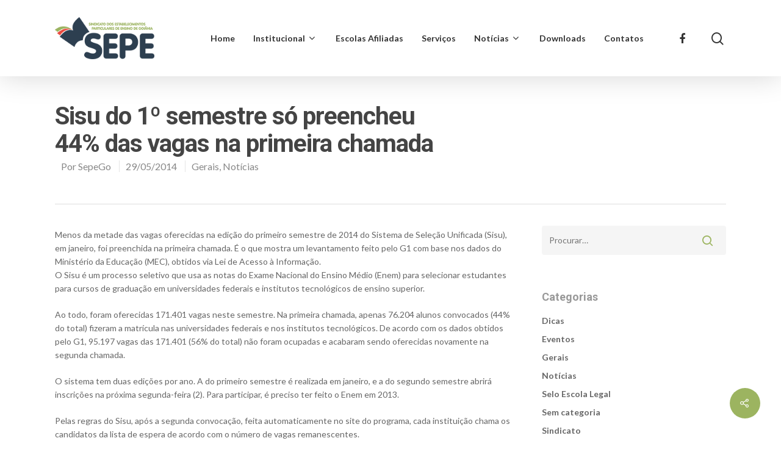

--- FILE ---
content_type: text/html; charset=UTF-8
request_url: https://sepego.com.br/noticias/sisu-do-1o-semestre-so-preencheu-44-das-vagas-na-primeira-chamada/
body_size: 17668
content:
<!DOCTYPE html>

<html lang="pt-BR" class="no-js">
<head>
	
	<meta charset="UTF-8">
	
	<meta name="viewport" content="width=device-width, initial-scale=1, maximum-scale=1, user-scalable=0" /><meta name='robots' content='index, follow, max-image-preview:large, max-snippet:-1, max-video-preview:-1' />
<meta name="dlm-version" content="4.9.14">
	<!-- This site is optimized with the Yoast SEO plugin v19.1 - https://yoast.com/wordpress/plugins/seo/ -->
	<title>Sisu do 1º semestre só preencheu 44% das vagas na primeira chamada | SEPE-GO</title>
	<link rel="canonical" href="https://sepego.com.br/noticias/sisu-do-1o-semestre-so-preencheu-44-das-vagas-na-primeira-chamada/" />
	<meta property="og:locale" content="pt_BR" />
	<meta property="og:type" content="article" />
	<meta property="og:title" content="Sisu do 1º semestre só preencheu 44% das vagas na primeira chamada | SEPE-GO" />
	<meta property="og:description" content="Menos da metade das vagas oferecidas na edição do primeiro semestre de 2014 do Sistema de Seleção Unificada (Sisu), em janeiro, foi preenchida na primeira chamada. É o que mostra..." />
	<meta property="og:url" content="https://sepego.com.br/noticias/sisu-do-1o-semestre-so-preencheu-44-das-vagas-na-primeira-chamada/" />
	<meta property="og:site_name" content="SEPE-GO" />
	<meta property="article:publisher" content="https://www.facebook.com/SepeGoias/" />
	<meta property="article:published_time" content="2014-05-29T19:28:46+00:00" />
	<meta property="article:modified_time" content="2022-05-03T17:08:31+00:00" />
	<meta name="twitter:card" content="summary_large_image" />
	<meta name="twitter:label1" content="Escrito por" />
	<meta name="twitter:data1" content="SepeGo" />
	<meta name="twitter:label2" content="Est. tempo de leitura" />
	<meta name="twitter:data2" content="6 minutos" />
	<script type="application/ld+json" class="yoast-schema-graph">{"@context":"https://schema.org","@graph":[{"@type":"Organization","@id":"https://sepego.com.br/#organization","name":"SEPE-GO","url":"https://sepego.com.br/","sameAs":["https://www.facebook.com/SepeGoias/"],"logo":{"@type":"ImageObject","inLanguage":"pt-BR","@id":"https://sepego.com.br/#/schema/logo/image/","url":"https://sepego.com.br/wp-content/uploads/2019/10/SEPEGO-19_logo-Header-x1.png","contentUrl":"https://sepego.com.br/wp-content/uploads/2019/10/SEPEGO-19_logo-Header-x1.png","width":210,"height":89,"caption":"SEPE-GO"},"image":{"@id":"https://sepego.com.br/#/schema/logo/image/"}},{"@type":"WebSite","@id":"https://sepego.com.br/#website","url":"https://sepego.com.br/","name":"SEPE-GO","description":"Sindicato dos Estabelecimentos Particulares de Ensino de Goiânia","publisher":{"@id":"https://sepego.com.br/#organization"},"potentialAction":[{"@type":"SearchAction","target":{"@type":"EntryPoint","urlTemplate":"https://sepego.com.br/?s={search_term_string}"},"query-input":"required name=search_term_string"}],"inLanguage":"pt-BR"},{"@type":"WebPage","@id":"https://sepego.com.br/noticias/sisu-do-1o-semestre-so-preencheu-44-das-vagas-na-primeira-chamada/#webpage","url":"https://sepego.com.br/noticias/sisu-do-1o-semestre-so-preencheu-44-das-vagas-na-primeira-chamada/","name":"Sisu do 1º semestre só preencheu 44% das vagas na primeira chamada | SEPE-GO","isPartOf":{"@id":"https://sepego.com.br/#website"},"datePublished":"2014-05-29T19:28:46+00:00","dateModified":"2022-05-03T17:08:31+00:00","breadcrumb":{"@id":"https://sepego.com.br/noticias/sisu-do-1o-semestre-so-preencheu-44-das-vagas-na-primeira-chamada/#breadcrumb"},"inLanguage":"pt-BR","potentialAction":[{"@type":"ReadAction","target":["https://sepego.com.br/noticias/sisu-do-1o-semestre-so-preencheu-44-das-vagas-na-primeira-chamada/"]}]},{"@type":"BreadcrumbList","@id":"https://sepego.com.br/noticias/sisu-do-1o-semestre-so-preencheu-44-das-vagas-na-primeira-chamada/#breadcrumb","itemListElement":[{"@type":"ListItem","position":1,"name":"Início","item":"https://sepego.com.br/"},{"@type":"ListItem","position":2,"name":"Sisu do 1º semestre só preencheu 44% das vagas na primeira chamada"}]},{"@type":"Article","@id":"https://sepego.com.br/noticias/sisu-do-1o-semestre-so-preencheu-44-das-vagas-na-primeira-chamada/#article","isPartOf":{"@id":"https://sepego.com.br/noticias/sisu-do-1o-semestre-so-preencheu-44-das-vagas-na-primeira-chamada/#webpage"},"author":{"@id":"https://sepego.com.br/#/schema/person/bf906bbef4ece44d38ba559e5789467e"},"headline":"Sisu do 1º semestre só preencheu 44% das vagas na primeira chamada","datePublished":"2014-05-29T19:28:46+00:00","dateModified":"2022-05-03T17:08:31+00:00","mainEntityOfPage":{"@id":"https://sepego.com.br/noticias/sisu-do-1o-semestre-so-preencheu-44-das-vagas-na-primeira-chamada/#webpage"},"wordCount":1285,"commentCount":1,"publisher":{"@id":"https://sepego.com.br/#organization"},"articleSection":["Gerais","Notícias"],"inLanguage":"pt-BR"},{"@type":"Person","@id":"https://sepego.com.br/#/schema/person/bf906bbef4ece44d38ba559e5789467e","name":"SepeGo","image":{"@type":"ImageObject","inLanguage":"pt-BR","@id":"https://sepego.com.br/#/schema/person/image/","url":"https://sepego.com.br/wp-content/uploads/2019/10/sepego-favico-100x100.png","contentUrl":"https://sepego.com.br/wp-content/uploads/2019/10/sepego-favico-100x100.png","caption":"SepeGo"},"description":"Sindicato dos Estabelecimentos Particulares de Ensino de Goiânia Saiba mais&gt;&gt;"}]}</script>
	<!-- / Yoast SEO plugin. -->


<link rel='dns-prefetch' href='//fonts.googleapis.com' />
<link rel='dns-prefetch' href='//s.w.org' />
<link rel='dns-prefetch' href='//www.googletagmanager.com' />
<link rel="alternate" type="application/rss+xml" title="Feed para SEPE-GO &raquo;" href="https://sepego.com.br/feed/" />
<script type="text/javascript">
window._wpemojiSettings = {"baseUrl":"https:\/\/s.w.org\/images\/core\/emoji\/13.1.0\/72x72\/","ext":".png","svgUrl":"https:\/\/s.w.org\/images\/core\/emoji\/13.1.0\/svg\/","svgExt":".svg","source":{"concatemoji":"https:\/\/sepego.com.br\/wp-includes\/js\/wp-emoji-release.min.js?ver=5.9.12"}};
/*! This file is auto-generated */
!function(e,a,t){var n,r,o,i=a.createElement("canvas"),p=i.getContext&&i.getContext("2d");function s(e,t){var a=String.fromCharCode;p.clearRect(0,0,i.width,i.height),p.fillText(a.apply(this,e),0,0);e=i.toDataURL();return p.clearRect(0,0,i.width,i.height),p.fillText(a.apply(this,t),0,0),e===i.toDataURL()}function c(e){var t=a.createElement("script");t.src=e,t.defer=t.type="text/javascript",a.getElementsByTagName("head")[0].appendChild(t)}for(o=Array("flag","emoji"),t.supports={everything:!0,everythingExceptFlag:!0},r=0;r<o.length;r++)t.supports[o[r]]=function(e){if(!p||!p.fillText)return!1;switch(p.textBaseline="top",p.font="600 32px Arial",e){case"flag":return s([127987,65039,8205,9895,65039],[127987,65039,8203,9895,65039])?!1:!s([55356,56826,55356,56819],[55356,56826,8203,55356,56819])&&!s([55356,57332,56128,56423,56128,56418,56128,56421,56128,56430,56128,56423,56128,56447],[55356,57332,8203,56128,56423,8203,56128,56418,8203,56128,56421,8203,56128,56430,8203,56128,56423,8203,56128,56447]);case"emoji":return!s([10084,65039,8205,55357,56613],[10084,65039,8203,55357,56613])}return!1}(o[r]),t.supports.everything=t.supports.everything&&t.supports[o[r]],"flag"!==o[r]&&(t.supports.everythingExceptFlag=t.supports.everythingExceptFlag&&t.supports[o[r]]);t.supports.everythingExceptFlag=t.supports.everythingExceptFlag&&!t.supports.flag,t.DOMReady=!1,t.readyCallback=function(){t.DOMReady=!0},t.supports.everything||(n=function(){t.readyCallback()},a.addEventListener?(a.addEventListener("DOMContentLoaded",n,!1),e.addEventListener("load",n,!1)):(e.attachEvent("onload",n),a.attachEvent("onreadystatechange",function(){"complete"===a.readyState&&t.readyCallback()})),(n=t.source||{}).concatemoji?c(n.concatemoji):n.wpemoji&&n.twemoji&&(c(n.twemoji),c(n.wpemoji)))}(window,document,window._wpemojiSettings);
</script>
<style type="text/css">
img.wp-smiley,
img.emoji {
	display: inline !important;
	border: none !important;
	box-shadow: none !important;
	height: 1em !important;
	width: 1em !important;
	margin: 0 0.07em !important;
	vertical-align: -0.1em !important;
	background: none !important;
	padding: 0 !important;
}
</style>
	<link rel='stylesheet' id='wp-block-library-css'  href='https://sepego.com.br/wp-includes/css/dist/block-library/style.min.css?ver=5.9.12' type='text/css' media='all' />
<style id='global-styles-inline-css' type='text/css'>
body{--wp--preset--color--black: #000000;--wp--preset--color--cyan-bluish-gray: #abb8c3;--wp--preset--color--white: #ffffff;--wp--preset--color--pale-pink: #f78da7;--wp--preset--color--vivid-red: #cf2e2e;--wp--preset--color--luminous-vivid-orange: #ff6900;--wp--preset--color--luminous-vivid-amber: #fcb900;--wp--preset--color--light-green-cyan: #7bdcb5;--wp--preset--color--vivid-green-cyan: #00d084;--wp--preset--color--pale-cyan-blue: #8ed1fc;--wp--preset--color--vivid-cyan-blue: #0693e3;--wp--preset--color--vivid-purple: #9b51e0;--wp--preset--gradient--vivid-cyan-blue-to-vivid-purple: linear-gradient(135deg,rgba(6,147,227,1) 0%,rgb(155,81,224) 100%);--wp--preset--gradient--light-green-cyan-to-vivid-green-cyan: linear-gradient(135deg,rgb(122,220,180) 0%,rgb(0,208,130) 100%);--wp--preset--gradient--luminous-vivid-amber-to-luminous-vivid-orange: linear-gradient(135deg,rgba(252,185,0,1) 0%,rgba(255,105,0,1) 100%);--wp--preset--gradient--luminous-vivid-orange-to-vivid-red: linear-gradient(135deg,rgba(255,105,0,1) 0%,rgb(207,46,46) 100%);--wp--preset--gradient--very-light-gray-to-cyan-bluish-gray: linear-gradient(135deg,rgb(238,238,238) 0%,rgb(169,184,195) 100%);--wp--preset--gradient--cool-to-warm-spectrum: linear-gradient(135deg,rgb(74,234,220) 0%,rgb(151,120,209) 20%,rgb(207,42,186) 40%,rgb(238,44,130) 60%,rgb(251,105,98) 80%,rgb(254,248,76) 100%);--wp--preset--gradient--blush-light-purple: linear-gradient(135deg,rgb(255,206,236) 0%,rgb(152,150,240) 100%);--wp--preset--gradient--blush-bordeaux: linear-gradient(135deg,rgb(254,205,165) 0%,rgb(254,45,45) 50%,rgb(107,0,62) 100%);--wp--preset--gradient--luminous-dusk: linear-gradient(135deg,rgb(255,203,112) 0%,rgb(199,81,192) 50%,rgb(65,88,208) 100%);--wp--preset--gradient--pale-ocean: linear-gradient(135deg,rgb(255,245,203) 0%,rgb(182,227,212) 50%,rgb(51,167,181) 100%);--wp--preset--gradient--electric-grass: linear-gradient(135deg,rgb(202,248,128) 0%,rgb(113,206,126) 100%);--wp--preset--gradient--midnight: linear-gradient(135deg,rgb(2,3,129) 0%,rgb(40,116,252) 100%);--wp--preset--duotone--dark-grayscale: url('#wp-duotone-dark-grayscale');--wp--preset--duotone--grayscale: url('#wp-duotone-grayscale');--wp--preset--duotone--purple-yellow: url('#wp-duotone-purple-yellow');--wp--preset--duotone--blue-red: url('#wp-duotone-blue-red');--wp--preset--duotone--midnight: url('#wp-duotone-midnight');--wp--preset--duotone--magenta-yellow: url('#wp-duotone-magenta-yellow');--wp--preset--duotone--purple-green: url('#wp-duotone-purple-green');--wp--preset--duotone--blue-orange: url('#wp-duotone-blue-orange');--wp--preset--font-size--small: 13px;--wp--preset--font-size--medium: 20px;--wp--preset--font-size--large: 36px;--wp--preset--font-size--x-large: 42px;}.has-black-color{color: var(--wp--preset--color--black) !important;}.has-cyan-bluish-gray-color{color: var(--wp--preset--color--cyan-bluish-gray) !important;}.has-white-color{color: var(--wp--preset--color--white) !important;}.has-pale-pink-color{color: var(--wp--preset--color--pale-pink) !important;}.has-vivid-red-color{color: var(--wp--preset--color--vivid-red) !important;}.has-luminous-vivid-orange-color{color: var(--wp--preset--color--luminous-vivid-orange) !important;}.has-luminous-vivid-amber-color{color: var(--wp--preset--color--luminous-vivid-amber) !important;}.has-light-green-cyan-color{color: var(--wp--preset--color--light-green-cyan) !important;}.has-vivid-green-cyan-color{color: var(--wp--preset--color--vivid-green-cyan) !important;}.has-pale-cyan-blue-color{color: var(--wp--preset--color--pale-cyan-blue) !important;}.has-vivid-cyan-blue-color{color: var(--wp--preset--color--vivid-cyan-blue) !important;}.has-vivid-purple-color{color: var(--wp--preset--color--vivid-purple) !important;}.has-black-background-color{background-color: var(--wp--preset--color--black) !important;}.has-cyan-bluish-gray-background-color{background-color: var(--wp--preset--color--cyan-bluish-gray) !important;}.has-white-background-color{background-color: var(--wp--preset--color--white) !important;}.has-pale-pink-background-color{background-color: var(--wp--preset--color--pale-pink) !important;}.has-vivid-red-background-color{background-color: var(--wp--preset--color--vivid-red) !important;}.has-luminous-vivid-orange-background-color{background-color: var(--wp--preset--color--luminous-vivid-orange) !important;}.has-luminous-vivid-amber-background-color{background-color: var(--wp--preset--color--luminous-vivid-amber) !important;}.has-light-green-cyan-background-color{background-color: var(--wp--preset--color--light-green-cyan) !important;}.has-vivid-green-cyan-background-color{background-color: var(--wp--preset--color--vivid-green-cyan) !important;}.has-pale-cyan-blue-background-color{background-color: var(--wp--preset--color--pale-cyan-blue) !important;}.has-vivid-cyan-blue-background-color{background-color: var(--wp--preset--color--vivid-cyan-blue) !important;}.has-vivid-purple-background-color{background-color: var(--wp--preset--color--vivid-purple) !important;}.has-black-border-color{border-color: var(--wp--preset--color--black) !important;}.has-cyan-bluish-gray-border-color{border-color: var(--wp--preset--color--cyan-bluish-gray) !important;}.has-white-border-color{border-color: var(--wp--preset--color--white) !important;}.has-pale-pink-border-color{border-color: var(--wp--preset--color--pale-pink) !important;}.has-vivid-red-border-color{border-color: var(--wp--preset--color--vivid-red) !important;}.has-luminous-vivid-orange-border-color{border-color: var(--wp--preset--color--luminous-vivid-orange) !important;}.has-luminous-vivid-amber-border-color{border-color: var(--wp--preset--color--luminous-vivid-amber) !important;}.has-light-green-cyan-border-color{border-color: var(--wp--preset--color--light-green-cyan) !important;}.has-vivid-green-cyan-border-color{border-color: var(--wp--preset--color--vivid-green-cyan) !important;}.has-pale-cyan-blue-border-color{border-color: var(--wp--preset--color--pale-cyan-blue) !important;}.has-vivid-cyan-blue-border-color{border-color: var(--wp--preset--color--vivid-cyan-blue) !important;}.has-vivid-purple-border-color{border-color: var(--wp--preset--color--vivid-purple) !important;}.has-vivid-cyan-blue-to-vivid-purple-gradient-background{background: var(--wp--preset--gradient--vivid-cyan-blue-to-vivid-purple) !important;}.has-light-green-cyan-to-vivid-green-cyan-gradient-background{background: var(--wp--preset--gradient--light-green-cyan-to-vivid-green-cyan) !important;}.has-luminous-vivid-amber-to-luminous-vivid-orange-gradient-background{background: var(--wp--preset--gradient--luminous-vivid-amber-to-luminous-vivid-orange) !important;}.has-luminous-vivid-orange-to-vivid-red-gradient-background{background: var(--wp--preset--gradient--luminous-vivid-orange-to-vivid-red) !important;}.has-very-light-gray-to-cyan-bluish-gray-gradient-background{background: var(--wp--preset--gradient--very-light-gray-to-cyan-bluish-gray) !important;}.has-cool-to-warm-spectrum-gradient-background{background: var(--wp--preset--gradient--cool-to-warm-spectrum) !important;}.has-blush-light-purple-gradient-background{background: var(--wp--preset--gradient--blush-light-purple) !important;}.has-blush-bordeaux-gradient-background{background: var(--wp--preset--gradient--blush-bordeaux) !important;}.has-luminous-dusk-gradient-background{background: var(--wp--preset--gradient--luminous-dusk) !important;}.has-pale-ocean-gradient-background{background: var(--wp--preset--gradient--pale-ocean) !important;}.has-electric-grass-gradient-background{background: var(--wp--preset--gradient--electric-grass) !important;}.has-midnight-gradient-background{background: var(--wp--preset--gradient--midnight) !important;}.has-small-font-size{font-size: var(--wp--preset--font-size--small) !important;}.has-medium-font-size{font-size: var(--wp--preset--font-size--medium) !important;}.has-large-font-size{font-size: var(--wp--preset--font-size--large) !important;}.has-x-large-font-size{font-size: var(--wp--preset--font-size--x-large) !important;}
</style>
<link rel='stylesheet' id='contact-form-7-css'  href='https://sepego.com.br/wp-content/plugins/contact-form-7/includes/css/styles.css?ver=5.3.2' type='text/css' media='all' />
<link rel='stylesheet' id='salient-social-css'  href='https://sepego.com.br/wp-content/plugins/salient-social/css/style.css?ver=1.1' type='text/css' media='all' />
<style id='salient-social-inline-css' type='text/css'>

  .sharing-default-minimal .nectar-love.loved,
  body .nectar-social[data-color-override="override"].fixed > a:before, 
  body .nectar-social[data-color-override="override"].fixed .nectar-social-inner a,
  .sharing-default-minimal .nectar-social[data-color-override="override"] .nectar-social-inner a:hover {
    background-color: #9cb460;
  }
  .nectar-social.hover .nectar-love.loved,
  .nectar-social.hover > .nectar-love-button a:hover,
  .nectar-social[data-color-override="override"].hover > div a:hover,
  #single-below-header .nectar-social[data-color-override="override"].hover > div a:hover,
  .nectar-social[data-color-override="override"].hover .share-btn:hover,
  .sharing-default-minimal .nectar-social[data-color-override="override"] .nectar-social-inner a {
    border-color: #9cb460;
  }
  #single-below-header .nectar-social.hover .nectar-love.loved i,
  #single-below-header .nectar-social.hover[data-color-override="override"] a:hover,
  #single-below-header .nectar-social.hover[data-color-override="override"] a:hover i,
  #single-below-header .nectar-social.hover .nectar-love-button a:hover i,
  .nectar-love:hover i,
  .hover .nectar-love:hover .total_loves,
  .nectar-love.loved i,
  .nectar-social.hover .nectar-love.loved .total_loves,
  .nectar-social.hover .share-btn:hover, 
  .nectar-social[data-color-override="override"].hover .nectar-social-inner a:hover,
  .nectar-social[data-color-override="override"].hover > div:hover span,
  .sharing-default-minimal .nectar-social[data-color-override="override"] .nectar-social-inner a:not(:hover) i,
  .sharing-default-minimal .nectar-social[data-color-override="override"] .nectar-social-inner a:not(:hover) {
    color: #9cb460;
  }
</style>
<link rel='stylesheet' id='ppress-frontend-css'  href='https://sepego.com.br/wp-content/plugins/wp-user-avatar/assets/css/frontend.min.css?ver=4.15.25' type='text/css' media='all' />
<link rel='stylesheet' id='ppress-flatpickr-css'  href='https://sepego.com.br/wp-content/plugins/wp-user-avatar/assets/flatpickr/flatpickr.min.css?ver=4.15.25' type='text/css' media='all' />
<link rel='stylesheet' id='ppress-select2-css'  href='https://sepego.com.br/wp-content/plugins/wp-user-avatar/assets/select2/select2.min.css?ver=5.9.12' type='text/css' media='all' />
<link rel='stylesheet' id='font-awesome-css'  href='https://sepego.com.br/wp-content/themes/salient/css/font-awesome.min.css?ver=4.6.4' type='text/css' media='all' />
<link rel='stylesheet' id='salient-grid-system-css'  href='https://sepego.com.br/wp-content/themes/salient/css/grid-system.css?ver=11.0.1' type='text/css' media='all' />
<link rel='stylesheet' id='main-styles-css'  href='https://sepego.com.br/wp-content/themes/salient/css/style.css?ver=11.0.1' type='text/css' media='all' />
<link rel='stylesheet' id='nectar-ocm-slide-out-right-hover-css'  href='https://sepego.com.br/wp-content/themes/salient/css/off-canvas/slide-out-right-hover.css?ver=11.0.1' type='text/css' media='all' />
<link rel='stylesheet' id='nectar-single-styles-css'  href='https://sepego.com.br/wp-content/themes/salient/css/single.css?ver=11.0.1' type='text/css' media='all' />
<link rel='stylesheet' id='nectar-element-recent-posts-css'  href='https://sepego.com.br/wp-content/themes/salient/css/elements/element-recent-posts.css?ver=11.0.1' type='text/css' media='all' />
<link rel='stylesheet' id='fancyBox-css'  href='https://sepego.com.br/wp-content/themes/salient/css/plugins/jquery.fancybox.css?ver=3.3.1' type='text/css' media='all' />
<link rel='stylesheet' id='nectar_default_font_open_sans-css'  href='https://fonts.googleapis.com/css?family=Open+Sans%3A300%2C400%2C600%2C700&#038;subset=latin%2Clatin-ext' type='text/css' media='all' />
<link rel='stylesheet' id='responsive-css'  href='https://sepego.com.br/wp-content/themes/salient/css/responsive.css?ver=11.0.1' type='text/css' media='all' />
<link rel='stylesheet' id='skin-material-css'  href='https://sepego.com.br/wp-content/themes/salient/css/skin-material.css?ver=11.0.1' type='text/css' media='all' />
<link rel='stylesheet' id='nectar-widget-posts-css'  href='https://sepego.com.br/wp-content/themes/salient/css/elements/widget-nectar-posts.css?ver=11.0.1' type='text/css' media='all' />
<!--[if lt IE 9]>
<link rel='stylesheet' id='vc_lte_ie9-css'  href='https://sepego.com.br/wp-content/plugins/js_composer_salient/assets/css/vc_lte_ie9.min.css?ver=6.0.5' type='text/css' media='screen' />
<![endif]-->
<link rel='stylesheet' id='dynamic-css-css'  href='https://sepego.com.br/wp-content/themes/salient/css/salient-dynamic-styles.css?ver=46321' type='text/css' media='all' />
<style id='dynamic-css-inline-css' type='text/css'>
#header-space{background-color:#ffffff}@media only screen and (min-width:1000px){body #ajax-content-wrap.no-scroll{min-height:calc(100vh - 125px);height:calc(100vh - 125px)!important;}}@media only screen and (min-width:1000px){#page-header-wrap.fullscreen-header,#page-header-wrap.fullscreen-header #page-header-bg,html:not(.nectar-box-roll-loaded) .nectar-box-roll > #page-header-bg.fullscreen-header,.nectar_fullscreen_zoom_recent_projects,#nectar_fullscreen_rows:not(.afterLoaded) > div{height:calc(100vh - 124px);}.wpb_row.vc_row-o-full-height.top-level,.wpb_row.vc_row-o-full-height.top-level > .col.span_12{min-height:calc(100vh - 124px);}html:not(.nectar-box-roll-loaded) .nectar-box-roll > #page-header-bg.fullscreen-header{top:125px;}.nectar-slider-wrap[data-fullscreen="true"]:not(.loaded),.nectar-slider-wrap[data-fullscreen="true"]:not(.loaded) .swiper-container{height:calc(100vh - 123px)!important;}.admin-bar .nectar-slider-wrap[data-fullscreen="true"]:not(.loaded),.admin-bar .nectar-slider-wrap[data-fullscreen="true"]:not(.loaded) .swiper-container{height:calc(100vh - 123px - 32px)!important;}}
/*Margem formulario contatos*/
.control-group {
    margin-bottom: 20px;
}

.blog-recent div.excerpt {
    display: none;
}

header#top nav >ul.sf-menu >li ul {
    margin-top: -38px;
}

#author-bio {
    max-width: 430px;
}

.nectar-recent-posts-single_featured .nectar-recent-post-slide .nectar-recent-post-bg:after {
    background-color: rgba(2, 2, 2, 0.7);
}

#footer-widgets > div > div > div:nth-child(2) {
    margin-right: -30px;    
}

#footer-widgets > div > div > div:nth-child(3) {
    margin-right: 80px;   
}

#footer-outer #footer-widgets .widget_search .search-form input[type=text] {
    background-color: #ebebeb;
}


body[data-footer-reveal="1"][data-footer-reveal-shadow="large_2"] #footer-outer .row {
    padding: 110px 0 50px 0;
}

#page-header-bg h1 {
    padding-bottom: 0;
}

.nectar-fancy-ul[data-animation="true"] ul li {
    margin-bottom: 14px;
}

.page-submenu li a {
    font-weight: 700;
}
</style>
<link rel='stylesheet' id='redux-google-fonts-salient_redux-css'  href='https://fonts.googleapis.com/css?family=Lato%3A700%2C400%7CRoboto%3A700%2C400&#038;ver=1653525524' type='text/css' media='all' />
<script type='text/javascript' src='https://sepego.com.br/wp-includes/js/jquery/jquery.min.js?ver=3.6.0' id='jquery-core-js'></script>
<script type='text/javascript' src='https://sepego.com.br/wp-includes/js/jquery/jquery-migrate.min.js?ver=3.3.2' id='jquery-migrate-js'></script>
<script type='text/javascript' src='https://sepego.com.br/wp-content/plugins/wp-user-avatar/assets/flatpickr/flatpickr.min.js?ver=4.15.25' id='ppress-flatpickr-js'></script>
<script type='text/javascript' src='https://sepego.com.br/wp-content/plugins/wp-user-avatar/assets/select2/select2.min.js?ver=4.15.25' id='ppress-select2-js'></script>
<link rel="https://api.w.org/" href="https://sepego.com.br/wp-json/" /><link rel="alternate" type="application/json" href="https://sepego.com.br/wp-json/wp/v2/posts/1917" /><link rel="EditURI" type="application/rsd+xml" title="RSD" href="https://sepego.com.br/xmlrpc.php?rsd" />
<link rel="wlwmanifest" type="application/wlwmanifest+xml" href="https://sepego.com.br/wp-includes/wlwmanifest.xml" /> 
<meta name="generator" content="WordPress 5.9.12" />
<link rel='shortlink' href='https://sepego.com.br/?p=1917' />
<link rel="alternate" type="application/json+oembed" href="https://sepego.com.br/wp-json/oembed/1.0/embed?url=https%3A%2F%2Fsepego.com.br%2Fnoticias%2Fsisu-do-1o-semestre-so-preencheu-44-das-vagas-na-primeira-chamada%2F" />
<link rel="alternate" type="text/xml+oembed" href="https://sepego.com.br/wp-json/oembed/1.0/embed?url=https%3A%2F%2Fsepego.com.br%2Fnoticias%2Fsisu-do-1o-semestre-so-preencheu-44-das-vagas-na-primeira-chamada%2F&#038;format=xml" />
<meta name="generator" content="Site Kit by Google 1.152.1" /><script type="text/javascript"> var root = document.getElementsByTagName( "html" )[0]; root.setAttribute( "class", "js" ); </script><script type="text/javascript">
                                                                                                                                                                                                                                                                                                                                                                                                                                                                                                                                                                                                                                                                                                                                                                                                                                                                                                                                                                                                                                                                                                                                                                                                                                                                                                                                                                                                                                                                                                                                                                                                                                                                                                                                                                                                                                                                                                                                                                                                                                                                                                                                                                                                                                                                                                                                                                                                                                                                                                                                                                                                                                                                                                                                                                                                                                                                                                                                                                                                                                                                                                                                                                                                                                                                                                                                                                                                                                                                                                                                                                                                                                                                                                                                                                                                                                                                                                                                                                                                                                                                                                                                                                                                                                                                                                                                                                                                                                                                                                                                                                                                                                                                                                                                                                                                                                                                                                                                                                                                                                                                                                                                                                                                                                                                                                                                                                  (function(i,s,o,g,r,a,m){i['GoogleAnalyticsObject']=r;i[r]=i[r]||function(){
  (i[r].q=i[r].q||[]).push(arguments)},i[r].l=1*new Date();a=s.createElement(o),
  m=s.getElementsByTagName(o)[0];a.async=1;a.src=g;m.parentNode.insertBefore(a,m)
  })(window,document,'script','//www.google-analytics.com/analytics.js','ga');

  ga('create', 'UA-37689104-2', 'auto');
  ga('send', 'pageview');                                                                                                                                                                                                                                                                                                                                                                                                                                                                                                                                                                                                                                                                                                                                                                                                                                                                                                                                                                                                                                                                                                                                                                                                                                                                                                                                                                                                                                                                                                                                                                                                                                                                                                                                                                                                                                                                                                                                                                                                                                                                                                                                                                                                                                                                                                                                                                                                                                                                                                                                                                                                                                                                                                                                                                                                                                                                                                                                                                                                                                                                                                                                                                                                                                                                                                                                                                                                                                                                                                                                                                                                                                                                                                                                                                                                                                                                                                                                                                                                                        </script>
<script type="text/javascript">
                                                                                                                                                                                                                                                                                                                                                                                                                                                                                                                                                                                                                                                                                                                                                                                                                                                                                                                                                                                                                                                                                                                                                                                                                                                                                                                                                                                                                                                                                                                                                                                                                                                                                                                                                                                                                                                                                                                                                                                                                                                                                                                                                                                                                                                                                                                                                                                                                                                                                                                                                                                                                                                                                                                                                                                                                                                                                                                                                                                                                                                                                                                                                                                                                                                                                                                                                                                                                                                                                                                                                                                                                                                                                                                                                                                                                                                                                                                                                                                                                                                                                                                                                                                                                                                                                                                                                                                                                                                                                                                                                                                                                                                                                                                                                                                                                                                                                                                                                                                                                                                                                                                                                                                                                                                                                                                                                                                                                                                                                                                                                                                                                                                                                                                                                                                                                                                                jQuery(document).ready(function(){
    (function() {
  var _fbq = window._fbq || (window._fbq = []);
  if (!_fbq.loaded) {
    var fbds = document.createElement('script');
    fbds.async = true;
    fbds.src = '//connect.facebook.net/en_US/fbds.js';
    var s = document.getElementsByTagName('script')[0];
    s.parentNode.insertBefore(fbds, s);
    _fbq.loaded = true;
  }
})();
window._fbq = window._fbq || [];
window._fbq.push(['track', '6024607689273', {'value':'0.00','currency':'BRL'}]);
});                                                                                                                                                                                                                                                                                                                                                                                                                                                                                                                                                                                                                                                                                                                                                                                                                                                                                                                                                                                                                                                                                                                                                                                                                                                                                                                                                                                                                                                                                                                                                                                                                                                                                                                                                                                                                                                                                                                                                                                                                                                                                                                                                                                                                                                                                                                                                                                                                                                                                                                                                                                                                                                                                                                                                                                                                                                                                                                                                                                                                                                                                                                                                                                                                                                                                                                                                                                                                                                                                                                                                                                                                                                                                                                                                                                                                                                                                                                                                                                                                                                                                                                                                                                                                                                                                                                                                                                                                                                                                                                                                                                                                                                                                                                                                                                                                                                                                                                                                                                                                                                                                                                                                                                                                                                                                                                                                                                                </script>
<script type='text/javascript'>
/* <![CDATA[ */
var wpcf7 = {"apiSettings":{"root":"https:\/\/www.sepego.com.br\/wp-json\/contact-form-7\/v1","namespace":"contact-form-7\/v1"},"recaptcha":{"messages":{"empty":"Verifique se voc\u00ea n\u00e3o \u00e9 um rob\u00f4."}}};
/* ]]> */
</script><meta name="generator" content="Powered by WPBakery Page Builder - drag and drop page builder for WordPress."/>
<link rel="icon" href="https://sepego.com.br/wp-content/uploads/2019/10/cropped-sepego-favico-32x32.png" sizes="32x32" />
<link rel="icon" href="https://sepego.com.br/wp-content/uploads/2019/10/cropped-sepego-favico-192x192.png" sizes="192x192" />
<link rel="apple-touch-icon" href="https://sepego.com.br/wp-content/uploads/2019/10/cropped-sepego-favico-180x180.png" />
<meta name="msapplication-TileImage" content="https://sepego.com.br/wp-content/uploads/2019/10/cropped-sepego-favico-270x270.png" />
<noscript><style> .wpb_animate_when_almost_visible { opacity: 1; }</style></noscript>	
</head>


<body data-rsssl=1 class="post-template-default single single-post postid-1917 single-format-standard material wpb-js-composer js-comp-ver-6.0.5 vc_responsive" data-footer-reveal="1" data-footer-reveal-shadow="large_2" data-header-format="default" data-body-border="off" data-boxed-style="" data-header-breakpoint="1000" data-dropdown-style="minimal" data-cae="easeOutCubic" data-cad="750" data-megamenu-width="contained" data-aie="none" data-ls="fancybox" data-apte="standard" data-hhun="1" data-fancy-form-rcs="default" data-form-style="default" data-form-submit="regular" data-is="minimal" data-button-style="slightly_rounded_shadow" data-user-account-button="false" data-flex-cols="true" data-col-gap="default" data-header-inherit-rc="false" data-header-search="true" data-animated-anchors="true" data-ajax-transitions="false" data-full-width-header="false" data-slide-out-widget-area="true" data-slide-out-widget-area-style="slide-out-from-right-hover" data-user-set-ocm="off" data-loading-animation="none" data-bg-header="false" data-responsive="1" data-ext-responsive="true" data-header-resize="0" data-header-color="custom" data-cart="false" data-remove-m-parallax="" data-remove-m-video-bgs="" data-force-header-trans-color="light" data-smooth-scrolling="0" data-permanent-transparent="false" >
	
	<script type="text/javascript"> if(navigator.userAgent.match(/(Android|iPod|iPhone|iPad|BlackBerry|IEMobile|Opera Mini)/)) { document.body.className += " using-mobile-browser "; } </script><div class="ocm-effect-wrap"><div class="ocm-effect-wrap-inner">	
	<div id="header-space"  data-header-mobile-fixed='1'></div> 
	
		
	<div id="header-outer" data-has-menu="true" data-has-buttons="yes" data-using-pr-menu="false" data-mobile-fixed="1" data-ptnm="false" data-lhe="default" data-user-set-bg="#ffffff" data-format="default" data-permanent-transparent="false" data-megamenu-rt="0" data-remove-fixed="0" data-header-resize="0" data-cart="false" data-transparency-option="" data-box-shadow="large" data-shrink-num="6" data-using-secondary="0" data-using-logo="1" data-logo-height="69" data-m-logo-height="55" data-padding="28" data-full-width="false" data-condense="false" >
		
		
<div id="search-outer" class="nectar">
	<div id="search">
		<div class="container">
			 <div id="search-box">
				 <div class="inner-wrap">
					 <div class="col span_12">
						  <form role="search" action="https://sepego.com.br/" method="GET">
														 <input type="text" name="s"  value="" placeholder="Procurar" /> 
							 								
						<span>Aperte Enter para procurar ou ESC para fechar</span>						</form>
					</div><!--/span_12-->
				</div><!--/inner-wrap-->
			 </div><!--/search-box-->
			 <div id="close"><a href="#">
				<span class="close-wrap"> <span class="close-line close-line1"></span> <span class="close-line close-line2"></span> </span>				 </a></div>
		 </div><!--/container-->
	</div><!--/search-->
</div><!--/search-outer-->

<header id="top">
	<div class="container">
		<div class="row">
			<div class="col span_3">
				<a id="logo" href="https://sepego.com.br" data-supplied-ml-starting-dark="false" data-supplied-ml-starting="false" data-supplied-ml="false" >
					<img class="stnd default-logo dark-version" alt="SEPE-GO" src="https://sepego.com.br/wp-content/uploads/2019/10/SEPEGO-19_logo-Header-x1.png" srcset="https://sepego.com.br/wp-content/uploads/2019/10/SEPEGO-19_logo-Header-x1.png 1x, https://sepego.com.br/wp-content/uploads/2019/10/SEPEGO-19_logo-Header-x2.png 2x" /> 
				</a>
				
							</div><!--/span_3-->
			
			<div class="col span_9 col_last">
									<a class="mobile-search" href="#searchbox"><span class="nectar-icon icon-salient-search" aria-hidden="true"></span></a>
										<div class="slide-out-widget-area-toggle mobile-icon slide-out-from-right-hover" data-icon-animation="simple-transform">
						<div> <a href="#sidewidgetarea" aria-label="Navigation Menu" aria-expanded="false" class="closed">
							<span aria-hidden="true"> <i class="lines-button x2"> <i class="lines"></i> </i> </span>
						</a></div> 
					</div>
								
									
					<nav>
						
						<ul class="sf-menu">	
							<li id="menu-item-8682" class="menu-item menu-item-type-post_type menu-item-object-page menu-item-home menu-item-8682"><a href="https://sepego.com.br/">Home</a></li>
<li id="menu-item-8678" class="menu-item menu-item-type-post_type menu-item-object-page menu-item-has-children sf-with-ul menu-item-8678"><a href="https://sepego.com.br/institucional/">Institucional<span class="sf-sub-indicator"><i class="fa fa-angle-down icon-in-menu"></i></span></a>
<ul class="sub-menu">
	<li id="menu-item-8683" class="menu-item menu-item-type-custom menu-item-object-custom menu-item-8683"><a href="https://www.sepego.com.br/institucional/./#nossa-historia">Nossa História</a></li>
	<li id="menu-item-8684" class="menu-item menu-item-type-custom menu-item-object-custom menu-item-8684"><a href="https://www.sepego.com.br/institucional/./#diretoria">Diretoria</a></li>
	<li id="menu-item-8685" class="menu-item menu-item-type-custom menu-item-object-custom menu-item-8685"><a href="https://www.sepego.com.br/institucional/./#regimento-interno">Regimento Interno</a></li>
	<li id="menu-item-8686" class="menu-item menu-item-type-custom menu-item-object-custom menu-item-8686"><a href="https://www.sepego.com.br/wp-content/uploads/dlm_uploads/2014/01/estatuto-sepe-novo-15-5-12.pdf">Estatuto (Download PDF)</a></li>
</ul>
</li>
<li id="menu-item-8757" class="menu-item menu-item-type-post_type menu-item-object-page menu-item-8757"><a href="https://sepego.com.br/escolas-afiliadas/">Escolas Afiliadas</a></li>
<li id="menu-item-8677" class="menu-item menu-item-type-post_type menu-item-object-page menu-item-8677"><a href="https://sepego.com.br/servicos/">Serviços</a></li>
<li id="menu-item-8681" class="menu-item menu-item-type-post_type menu-item-object-page menu-item-has-children sf-with-ul menu-item-8681"><a href="https://sepego.com.br/noticias/">Notícias<span class="sf-sub-indicator"><i class="fa fa-angle-down icon-in-menu"></i></span></a>
<ul class="sub-menu">
	<li id="menu-item-8687" class="menu-item menu-item-type-taxonomy menu-item-object-category current-post-ancestor current-menu-parent current-post-parent menu-item-8687"><a href="https://sepego.com.br/gerais/">Gerais</a></li>
	<li id="menu-item-8688" class="menu-item menu-item-type-taxonomy menu-item-object-category menu-item-8688"><a href="https://sepego.com.br/sindicato/">Sindicato</a></li>
	<li id="menu-item-8690" class="menu-item menu-item-type-taxonomy menu-item-object-category menu-item-8690"><a href="https://sepego.com.br/eventos/">Eventos</a></li>
	<li id="menu-item-8689" class="menu-item menu-item-type-taxonomy menu-item-object-category menu-item-8689"><a href="https://sepego.com.br/dicas/">Dicas</a></li>
</ul>
</li>
<li id="menu-item-8679" class="menu-item menu-item-type-post_type menu-item-object-page menu-item-8679"><a href="https://sepego.com.br/downloads/">Downloads</a></li>
<li id="menu-item-8680" class="menu-item menu-item-type-post_type menu-item-object-page menu-item-8680"><a href="https://sepego.com.br/contatos/">Contatos</a></li>
<li id="social-in-menu" class="button_social_group"><a target="_blank" href="https://www.facebook.com/SepeGoias"><i class="fa fa-facebook"></i> </a></li>						</ul>
						

													<ul class="buttons sf-menu" data-user-set-ocm="off">
								
								<li id="search-btn"><div><a href="#searchbox"><span class="icon-salient-search" aria-hidden="true"></span></a></div> </li>								
							</ul>
												
					</nav>
					
										
				</div><!--/span_9-->
				
								
			</div><!--/row-->
					</div><!--/container-->
	</header>
		
	</div>
	
		
	<div id="ajax-content-wrap">
		
		

<div class="container-wrap" data-midnight="dark" data-remove-post-date="0" data-remove-post-author="0" data-remove-post-comment-number="1">
	<div class="container main-content">
		
		
	  <div class="row heading-title hentry" data-header-style="default">
		<div class="col span_12 section-title blog-title">
						  <h1 class="entry-title">Sisu do 1º semestre só preencheu 44% das vagas na primeira chamada</h1>
		   
						<div id="single-below-header" data-hide-on-mobile="false">
			  <span class="meta-author vcard author"><span class="fn">Por <a href="https://sepego.com.br/author/admin/" title="Posts de SepeGo" rel="author">SepeGo</a></span></span>
									  <span class="meta-date date published">29/05/2014</span>
				  <span class="meta-date date updated rich-snippet-hidden">maio 3rd, 2022</span>
									  <span class="meta-category"><a href="https://sepego.com.br/gerais/">Gerais</a>, <a href="https://sepego.com.br/noticias/">Notícias</a></span> 
							</div><!--/single-below-header-->
					<div id="single-meta">
	
				<div class="meta-comment-count">
				  <a href="https://sepego.com.br/noticias/sisu-do-1o-semestre-so-preencheu-44-das-vagas-na-primeira-chamada/#respond"><i class="icon-default-style steadysets-icon-chat"></i> Sem Comentários</a>
				</div>
				
					
			</div><!--/single-meta-->

					</div><!--/section-title-->
	  </div><!--/row-->
	
				
		<div class="row">
			
			<div class="post-area col  span_9">
<article id="post-1917" class="post-1917 post type-post status-publish format-standard category-gerais category-noticias">
  
  <div class="inner-wrap">

		<div class="post-content" data-hide-featured-media="1">
      
        <div class="content-inner"><p>Menos da metade das vagas oferecidas na edição do primeiro semestre de 2014 do Sistema de Seleção Unificada (Sisu), em janeiro, foi preenchida na primeira chamada. É o que mostra um levantamento feito pelo G1 com base nos dados do Ministério da Educação (MEC), obtidos via Lei de Acesso à Informação.<br />
O Sisu é um processo seletivo que usa as notas do Exame Nacional do Ensino Médio (Enem) para selecionar estudantes para cursos de graduação em universidades federais e institutos tecnológicos de ensino superior.</p>
<p>Ao todo, foram oferecidas 171.401 vagas neste semestre. Na primeira chamada, apenas 76.204 alunos convocados (44% do total) fizeram a matrícula nas universidades federais e nos institutos tecnológicos. De acordo com os dados obtidos pelo G1, 95.197 vagas das 171.401 (56% do total) não foram ocupadas e acabaram sendo oferecidas novamente na segunda chamada.</p>
<p>O sistema tem duas edições por ano. A do primeiro semestre é realizada em janeiro, e a do segundo semestre abrirá inscrições na próxima segunda-feira (2). Para participar, é preciso ter feito o Enem em 2013.</p>
<p>Pelas regras do Sisu, após a segunda convocação, feita automaticamente no site do programa, cada instituição chama os candidatos da lista de espera de acordo com o número de vagas remanescentes.</p>
<p>O índice de 44% de vagas preenchidas na primeira chamada foi maior que a do Sisu do  primeiro semestre de 2013, quando 41% das 129.319 vagas foram preenchidas na primeira convocação. Em 2012, 56,4% das vagas do Sisu ficaram em aberto após a primeira lista de aprovados.</p>
<p>O levantamento obtido pelo G1 mostra também que, em 1.108 cursos (23,4%), as vagas preenchidas não ultrapassaram 25% do total oferecido.</p>
<p>O secretário de Educação Superior do MEC, Paulo Speller, não considera baixo o número de matrículas feitas na primeira chamada do Sisu. &#8220;A expectativa era essa mesmo. O que nos interessa é o final do processo. Quanto mais vagas preenchidas, melhor&#8221;, afirma. <a href='http://alfa-architecture.com/91717665/'>لعبة ليدو الحقيقية</a>  &#8220;Em 2013, 94% das vagas foram ocupadas nas duas chamadas, sem contar a lista de espera. <a href='http://coderscout.com/92453525/'>لعبة متاهة</a>  Os números deste ano ainda estão sendo fechados. Mas a série história do Sisu vai nessa direção&#8221;, diz.</p>
<p>O professor e diretor da empresa de avaliações educacionais Primeira Escolha, Tadeu da Ponte, concorda que, para um sistema como o Sisu, o número de vagas remanescentes está dentro do esperado. &#8220;Nenhuma universidade no mundo tem 100% de matrícula dos alunos.&#8221;</p>
<p>O professor explica que a Universidade Harvard, nos Estados Unidos, é a instituição com a maior taxa de matrícula de aprovados em primeira chamada do país. Lá, um em cada cinco convocados (20%) desiste de entrar no curso em que passou. Na Universidade Princeton, também nos EUA, a média de matrículas em primeira chamada é de 64,8% do total de vagas oferecidas.</p>
<p><strong>Medicina, direito e engenharia</strong><br />
Cursos mais concorridos, como o de medicina, tiveram uma média de ocupação das vagas na primeira chamada do Sisu mais alta que a média do total do sistema, mas quase 25% delas tiveram que ser oferecidas mais de uma vez aos candidatos. Nesta edição, o programa reuniu 2.925 vagas de medicina, mas 676 &#8220;sobraram&#8221; para as convocações seguintes. Em direito, das 4.724 vagas oferecidas, menos da metade continuou em aberto após a primeira chamada – ao todo, houve 2.184 vagas remanescentes. Entre as vagas de engenharia, a porcentagem foi parecida: foram oferecidas 24.868 vagas para todos os cursos do tipo, e 12.780 ficaram abertas.<br />
Apenas seis cursos de 4.723 conseguiram preencher 100% das vagas (52 no total) na primeira chamada do Sisu. São eles: engenharia de telecomunicações no Centro Federal de Educação Tecnológica do Rio de Janeiro (Cefet-RJ), engenharia mecânica e engenharia elétrica no Cefet-MG, engenharia ambiental no Instituto Federal de Goiás (IFG), educação física na Universidade Federal do Pará (UFPA) e história na Universidade Federal Fluminense (UFF).</p>
<p><strong>Motivos<br />
Speller diz que alguns fatores contribuem para menos da metade das vagas do Sisu ser preenchida na primeira chamada. Entre eles, está o fato de o aluno convocado ter sido aprovado em outras instituições fora do Sisu e preferido se matricular em alguma mais próxima de casa, ou ainda, optado por programas em universidades particulares, como o Programa Universidade para Todos (Prouni) e o Financiamento Estudantil (Fies).</p>
<p>O professor Tadeu da Ponte concorda que essa pode ser uma hipótese para a quantidade de vagas em aberto. &#8220;Os melhores alunos tendem a ser aprovados em mais universidades para os quais se candidatam, e terão que optar por uma delas&#8221;, afirma.</p>
<p>Outro motivo levantado pelo secretário de Educação Superior do MEC é que nem todos os estudantes da primeira chamada foram convocados para os cursos em sua primeira opção – o Sisu permite a inscrição em até duas opções de faculdade, e é possível ser convocado na primeira chamada para qualquer uma delas. Speller, no entanto, não informou qual porcentagem de alunos se encaixa nessa situação.</p>
<p>O secretário destaca que há uma discussão permanente com as universidades para discutir o aprimoramento do sistema. Em agosto, haverá uma nova reunião com as instituições para discutir algumas melhorias.</p>
<p>Para Ponte, não é possível definir as razões exatas por trás da desistência dos candidatos, já que eles são muitos. Mas a possibilidade que o Sisu oferece de modificar a inscrição durante o processo seletivo pode explicar parte das vagas em aberto. Como os inscritos recebem diariamente uma nota de corte parcial, podem mudar suas opções para cursos que não seriam sua primeira alternativa, mas onde têm mais chance de passar. &#8220;Isso pode fazer com que muitos tenham finalizado uma escolha de opções que não é a que mais queiram e, consequentemente, podem desistir da matrícula após serem aprovados. Tenho ainda a hipótese de que o Sisu é, para muitos, uma opção adicional, dado que é fácil de se inscrever em diferentes cursos, em mais de uma opção&#8221;, aponta o professor.</p>
<p>Para o educador Celso Antunes, especialista em cognição, os números do Sisu podem ser um reflexo negativo da mobilidade permitida pelo sistema, já que os candidatos disputam vagas em instituições de ensino superior localizadas em estados diferentes de sua origem e nem sempre conseguem se matricular. &#8220;É um problema que precisa ser enfrentado. O aluno concorre à vaga, mas não percebe que a realidade pragmática não permite que ele viva naquele lugar. <a href='http://www.resyk.com/?p=71vt37t/'>العاب مربحة للمال</a> &#8221;</p>
<p><strong>Nenhum matriculado</strong><br />
Considerando os 4.723 cursos com vagas oferecidas pelo Sisu na primeira chamada de 2014, em 62 deles (1,31%) nenhum dos candidatos aprovados inicialmente decidiu se matricular. Essas faculdades estão concentradas em 25 instituições – 18 delas, universidades federais –, localizadas principalmente no Tocantins, em Mato Grosso e em Goiás. Há também cursos sem nenhum inscrito na primeira chamada no Rio Grande do Sul, no Pará, no Paraná, em Santa Catarina, na Bahia e em Minas Gerais.</p>
<p>Para o professor da Universidade de Brasília (UnB) Remi Castioni, trata-se de um indicador importante, que deve fazer as universidades reavaliarem o papel dos cursos. &#8220;Precisa ouvir a comunidade, professores da rede básica, divulgar [o assunto] no âmbito regional e realizar uma série de estratégias para que os interessados tomem conhecimento.&#8221;</p>
<p>Segundo Castioni, às vezes há uma sazonalidade presente nessa equação. &#8220;Um exemplo é o curso de geologia da UFRJ [Universidade Federal do Rio de Janeiro]. Há uns dez anos, ele tinha 50 vagas. Com a diminuição da demanda, as vagas caíram para 25. Com o boom do pré-sal, houve uma procura enorme, fazendo com que o curso voltasse a oferecer uma quantidade grande de vagas. <strong>(Portal G1)</strong></p>
</div>        
      </div><!--/post-content-->
      
    </div><!--/inner-wrap-->
    
</article>
<div id="author-bio" class="" data-has-tags="false">
  
	<div class="span_12">
		
	<img data-del="avatar" alt="SepeGo" src='https://sepego.com.br/wp-content/uploads/2019/10/sepego-favico-100x100.png' class='avatar pp-user-avatar avatar-80 photo ' height='80' width='80'/>	<div id="author-info">
		
	  <h3><span></span> 
		
		<a href="https://sepego.com.br/author/admin/">SepeGo</a>		</h3> 
	  <p>Sindicato dos Estabelecimentos Particulares de Ensino de Goiânia <a href="https://www.sepego.com.br/institucional">Saiba mais&gt;&gt;</a></p>
		
	</div>
	
		
	<div class="clear"></div>
	
	</div><!--/span_12-->
	
</div><!--/author-bio-->

		</div><!--/post-area-->
			
							
				<div id="sidebar" data-nectar-ss="false" class="col span_3 col_last">
					<div id="search-3" class="widget widget_search"><form role="search" method="get" class="search-form" action="https://sepego.com.br/">
	<input type="text" class="search-field" placeholder="Procurar…" value="" name="s" title="Procurar por:" />
	<button type="submit" class="search-widget-btn"><span class="normal icon-salient-search" aria-hidden="true"></span><span class="text">Procurar</span></button>
</form></div><div id="categories-2" class="widget widget_categories"><h4>Categorias</h4>
			<ul>
					<li class="cat-item cat-item-161"><a href="https://sepego.com.br/dicas/">Dicas</a>
</li>
	<li class="cat-item cat-item-17"><a href="https://sepego.com.br/eventos/">Eventos</a>
</li>
	<li class="cat-item cat-item-15"><a href="https://sepego.com.br/gerais/">Gerais</a>
</li>
	<li class="cat-item cat-item-13"><a href="https://sepego.com.br/noticias/">Notícias</a>
</li>
	<li class="cat-item cat-item-221"><a href="https://sepego.com.br/selo-escola-legal/">Selo Escola Legal</a>
</li>
	<li class="cat-item cat-item-1"><a href="https://sepego.com.br/sem-categoria/">Sem categoria</a>
</li>
	<li class="cat-item cat-item-14"><a href="https://sepego.com.br/sindicato/">Sindicato</a>
</li>
			</ul>

			</div><div id="nectar_popular_posts-2" class="widget nectar_popular_posts_widget"><h4>Mais Lidas</h4><ul class="nectar_blog_posts_popular nectar_widget" data-style="featured-image-left"><li class="has-img"><a href="https://sepego.com.br/noticias/i-forum-de-prevencao-do-suicidio/"> <div class="popular-featured-img"><img width="100" height="100" src="https://sepego.com.br/wp-content/uploads/2018/05/pos-100x100.jpeg" class="attachment-portfolio-widget size-portfolio-widget wp-post-image" alt="" loading="lazy" title="" srcset="https://sepego.com.br/wp-content/uploads/2018/05/pos-100x100.jpeg 100w, https://sepego.com.br/wp-content/uploads/2018/05/pos-150x150.jpeg 150w, https://sepego.com.br/wp-content/uploads/2018/05/pos-140x140.jpeg 140w, https://sepego.com.br/wp-content/uploads/2018/05/pos-500x500.jpeg 500w, https://sepego.com.br/wp-content/uploads/2018/05/pos-350x350.jpeg 350w" sizes="(max-width: 100px) 100vw, 100px" /></div><span class="meta-wrap"><span class="post-title">I Fórum de Prevenção do Suicídio</span> <span class="post-date">30/05/2018</span></span></a></li><li class="has-img"><a href="https://sepego.com.br/noticias/documento-curricular-para-goias/"> <div class="popular-featured-img"><img width="100" height="56" src="https://sepego.com.br/wp-content/uploads/2019/08/Sepe-11.png" class="attachment-portfolio-widget size-portfolio-widget wp-post-image" alt="" loading="lazy" title="" srcset="https://sepego.com.br/wp-content/uploads/2019/08/Sepe-11.png 871w, https://sepego.com.br/wp-content/uploads/2019/08/Sepe-11-300x167.png 300w, https://sepego.com.br/wp-content/uploads/2019/08/Sepe-11-768x427.png 768w" sizes="(max-width: 100px) 100vw, 100px" /></div><span class="meta-wrap"><span class="post-title">Documento Curricular para Goiás</span> <span class="post-date">14/08/2019</span></span></a></li><li class="has-img"><a href="https://sepego.com.br/noticias/artigo-o-educador-se-eterniza-em-cada-ser-que-educa/"> <div class="popular-featured-img"><img width="100" height="100" src="https://sepego.com.br/wp-content/uploads/2016/11/concurso-professor-pr-2016-100x100.jpg" class="attachment-portfolio-widget size-portfolio-widget wp-post-image" alt="" loading="lazy" title="" srcset="https://sepego.com.br/wp-content/uploads/2016/11/concurso-professor-pr-2016-100x100.jpg 100w, https://sepego.com.br/wp-content/uploads/2016/11/concurso-professor-pr-2016-150x150.jpg 150w, https://sepego.com.br/wp-content/uploads/2016/11/concurso-professor-pr-2016-140x140.jpg 140w" sizes="(max-width: 100px) 100vw, 100px" /></div><span class="meta-wrap"><span class="post-title">ARTIGO: O educador se eterniza em cada ser que educa</span> <span class="post-date">16/11/2016</span></span></a></li><li class="has-img"><a href="https://sepego.com.br/gerais/combate-ao-bullying-nas-escolas-o-outro-lado-do-bullying/"> <div class="popular-featured-img"><img width="100" height="100" src="https://sepego.com.br/wp-content/uploads/2020/08/Combate-ao-Bullying-nas-Escolas-100x100.jpg" class="attachment-portfolio-widget size-portfolio-widget wp-post-image" alt="" loading="lazy" title="" srcset="https://sepego.com.br/wp-content/uploads/2020/08/Combate-ao-Bullying-nas-Escolas-100x100.jpg 100w, https://sepego.com.br/wp-content/uploads/2020/08/Combate-ao-Bullying-nas-Escolas-150x150.jpg 150w, https://sepego.com.br/wp-content/uploads/2020/08/Combate-ao-Bullying-nas-Escolas-140x140.jpg 140w, https://sepego.com.br/wp-content/uploads/2020/08/Combate-ao-Bullying-nas-Escolas-500x500.jpg 500w, https://sepego.com.br/wp-content/uploads/2020/08/Combate-ao-Bullying-nas-Escolas-350x350.jpg 350w, https://sepego.com.br/wp-content/uploads/2020/08/Combate-ao-Bullying-nas-Escolas-1000x1000.jpg 1000w, https://sepego.com.br/wp-content/uploads/2020/08/Combate-ao-Bullying-nas-Escolas-800x800.jpg 800w" sizes="(max-width: 100px) 100vw, 100px" /></div><span class="meta-wrap"><span class="post-title">Combate ao bullying nas escolas: O Outro Lado do Bullying</span> <span class="post-date">20/08/2020</span></span></a></li></ul></div><div id="custom_html-2" class="widget_text widget widget_custom_html"><h4>Siga Nosso Facebook</h4><div class="textwidget custom-html-widget"><iframe src="https://www.facebook.com/plugins/page.php?href=https%3A%2F%2Fwww.facebook.com%2FSepeGoias&tabs=timeline&width=340&height=500&small_header=false&adapt_container_width=true&hide_cover=false&show_facepile=true&appId=263239137044266" width="340" height="500" style="border:none;overflow:hidden" scrolling="no" frameborder="0" allowtransparency="true" allow="encrypted-media"></iframe></div></div>				</div><!--/sidebar-->
				
							
		</div><!--/row-->

		<div class="row">

						 
			 <div data-post-header-style="default" class="blog_next_prev_buttons wpb_row vc_row-fluid full-width-content standard_section" data-style="fullwidth_next_only" data-midnight="light">
				 
				 					 
					 <div class="col span_12 dark left">
						 <div class="inner">
							 <span><i>Próximo Post</i></span><a href="https://sepego.com.br/gerais/avaliacao-esta-ocupando-o-lugar-do-curriculo-escolar-diz-educadora/" rel="prev"><h3>&#8216;Avaliação está ocupando o lugar do currículo escolar&#8217;, diz educadora</h3></a>						 </div>		
					 </div>
					 <span class="bg-overlay"></span>
					 <span class="full-link"><a href="https://sepego.com.br/gerais/avaliacao-esta-ocupando-o-lugar-do-curriculo-escolar-diz-educadora/" rel="prev">&#8216;Avaliação está ocupando o lugar do currículo escolar&#8217;, diz educadora</a></span>
					 
				 
			 </div>
			 
			 <div class="row vc_row-fluid full-width-section related-post-wrap" data-using-post-pagination="true" data-midnight="dark"> <div class="row-bg-wrap"><div class="row-bg"></div></div> <h3 class="related-title ">Relacionados</h3><div class="row span_12 blog-recent related-posts columns-3" data-style="material" data-color-scheme="light">					 
					 <div class="col span_4">
						 <div class="inner-wrap post-10432 post type-post status-publish format-standard category-dicas category-eventos category-gerais category-noticias category-sindicato">
							 
							 							 
							 <span class="meta-category"><a class="dicas" href="https://sepego.com.br/dicas/">Dicas</a><a class="eventos" href="https://sepego.com.br/eventos/">Eventos</a><a class="gerais" href="https://sepego.com.br/gerais/">Gerais</a><a class="noticias" href="https://sepego.com.br/noticias/">Notícias</a><a class="sindicato" href="https://sepego.com.br/sindicato/">Sindicato</a></span>							 
							 <a class="entire-meta-link" href="https://sepego.com.br/noticias/atencao-convencoes-coletivas-2025-2027-sepe-sinpro-e-sepe-sinaae-assinadas/"></a>
							 
							 <div class="article-content-wrap">
								 <div class="post-header">
									 <span class="meta"> 
										 									 </span> 
									 <h3 class="title">Atenção: Convenções Coletivas  2025/2027 &#8211; SEPE-SINPRO e SEPE-SINAAE ASSINADAS</h3>	
								 </div><!--/post-header-->
								 
								 <div class="grav-wrap"><img data-del="avatar" alt="SepeGo" src='https://sepego.com.br/wp-content/uploads/2019/10/sepego-favico-100x100.png' class='avatar pp-user-avatar avatar-70 photo ' height='70' width='70'/><div class="text"> <a href="https://sepego.com.br/author/admin/">SepeGo</a><span>14/05/2025</span></div></div>							 </div>
							 
							 							 
						 </div>
					 </div>
					 					 
					 <div class="col span_4">
						 <div class="inner-wrap post-10382 post type-post status-publish format-standard has-post-thumbnail category-dicas category-eventos category-gerais category-noticias category-sindicato">
							 
							 <a href="https://sepego.com.br/noticias/recesso-de-final-de-ano-equipe-sepe/" class="img-link"><span class="post-featured-img"><img width="600" height="403" src="https://sepego.com.br/wp-content/uploads/2023/12/Banner-Site-Aviso-de-Recesso-600x403.png" class="attachment-portfolio-thumb size-portfolio-thumb wp-post-image" alt="" loading="lazy" title="" srcset="https://sepego.com.br/wp-content/uploads/2023/12/Banner-Site-Aviso-de-Recesso-600x403.png 600w, https://sepego.com.br/wp-content/uploads/2023/12/Banner-Site-Aviso-de-Recesso-400x269.png 400w" sizes="(max-width: 600px) 100vw, 600px" /></span></a>							 
							 <span class="meta-category"><a class="dicas" href="https://sepego.com.br/dicas/">Dicas</a><a class="eventos" href="https://sepego.com.br/eventos/">Eventos</a><a class="gerais" href="https://sepego.com.br/gerais/">Gerais</a><a class="noticias" href="https://sepego.com.br/noticias/">Notícias</a><a class="sindicato" href="https://sepego.com.br/sindicato/">Sindicato</a></span>							 
							 <a class="entire-meta-link" href="https://sepego.com.br/noticias/recesso-de-final-de-ano-equipe-sepe/"></a>
							 
							 <div class="article-content-wrap">
								 <div class="post-header">
									 <span class="meta"> 
										 									 </span> 
									 <h3 class="title">Recesso de final de Ano &#8211; Equipe SEPE</h3>	
								 </div><!--/post-header-->
								 
								 <div class="grav-wrap"><img data-del="avatar" alt="SepeGo" src='https://sepego.com.br/wp-content/uploads/2019/10/sepego-favico-100x100.png' class='avatar pp-user-avatar avatar-70 photo ' height='70' width='70'/><div class="text"> <a href="https://sepego.com.br/author/admin/">SepeGo</a><span>15/12/2023</span></div></div>							 </div>
							 
							 							 
						 </div>
					 </div>
					 					 
					 <div class="col span_4">
						 <div class="inner-wrap post-10366 post type-post status-publish format-standard has-post-thumbnail category-gerais category-noticias">
							 
							 <a href="https://sepego.com.br/noticias/campanha-nacional-de-multivacinacao/" class="img-link"><span class="post-featured-img"><img width="600" height="403" src="https://sepego.com.br/wp-content/uploads/2023/10/7be56634-a2b4-4e97-a3ed-9d7485f035dd-600x403.jpg" class="attachment-portfolio-thumb size-portfolio-thumb wp-post-image" alt="" loading="lazy" title="" srcset="https://sepego.com.br/wp-content/uploads/2023/10/7be56634-a2b4-4e97-a3ed-9d7485f035dd-600x403.jpg 600w, https://sepego.com.br/wp-content/uploads/2023/10/7be56634-a2b4-4e97-a3ed-9d7485f035dd-900x604.jpg 900w, https://sepego.com.br/wp-content/uploads/2023/10/7be56634-a2b4-4e97-a3ed-9d7485f035dd-400x269.jpg 400w" sizes="(max-width: 600px) 100vw, 600px" /></span></a>							 
							 <span class="meta-category"><a class="gerais" href="https://sepego.com.br/gerais/">Gerais</a><a class="noticias" href="https://sepego.com.br/noticias/">Notícias</a></span>							 
							 <a class="entire-meta-link" href="https://sepego.com.br/noticias/campanha-nacional-de-multivacinacao/"></a>
							 
							 <div class="article-content-wrap">
								 <div class="post-header">
									 <span class="meta"> 
										 									 </span> 
									 <h3 class="title">Campanha Nacional de Multivacinação</h3>	
								 </div><!--/post-header-->
								 
								 <div class="grav-wrap"><img data-del="avatar" alt="SepeGo" src='https://sepego.com.br/wp-content/uploads/2019/10/sepego-favico-100x100.png' class='avatar pp-user-avatar avatar-70 photo ' height='70' width='70'/><div class="text"> <a href="https://sepego.com.br/author/admin/">SepeGo</a><span>06/10/2023</span></div></div>							 </div>
							 
							 							 
						 </div>
					 </div>
					 </div></div>
			<div class="comments-section" data-author-bio="true">
							</div>   

		</div>

	</div><!--/container-->

</div><!--/container-wrap-->

<div class="nectar-social fixed" data-position="" data-color-override="override"><a href="#"><i class="icon-default-style steadysets-icon-share"></i></a><div class="nectar-social-inner"><a class='facebook-share nectar-sharing' href='#' title='Share this'> <i class='fa fa-facebook'></i> <span class='social-text'>Share</span> </a><a class='twitter-share nectar-sharing' href='#' title='Tweet this'> <i class='fa fa-twitter'></i> <span class='social-text'>Tweet</span> </a><a class='linkedin-share nectar-sharing' href='#' title='Share this'> <i class='fa fa-linkedin'></i> <span class='social-text'>Share</span> </a><a class='pinterest-share nectar-sharing' href='#' title='Pin this'> <i class='fa fa-pinterest'></i> <span class='social-text'>Pin</span> </a></div></div>
<div id="footer-outer" data-cols="5" data-custom-color="true" data-disable-copyright="true" data-matching-section-color="false" data-copyright-line="false" data-using-bg-img="false" data-bg-img-overlay="0.8" data-full-width="false" data-using-widget-area="true" data-link-hover="underline">
	
		
	<div id="footer-widgets" data-has-widgets="true" data-cols="5">
		
		<div class="container">
			
						
			<div class="row">
				
								
				<div class="col span_3">
					<!-- Footer widget area 1 -->
					<div id="text-5" class="widget widget_text"><h4>SEPE-GO</h4>			<div class="textwidget"><p><a href="https://www.sepego.com.br/institucional"><strong style="font-size: 18px;">Sindicato dos Estabelecimentos<br />
Particulares de Ensino de Goiânia</strong></a></p>
<p>Assine a newsletter e esteja sempre atualizado:</p>
</div>
		</div>					</div><!--/span_3-->
					
											
						<div class="col span_3">
							<!-- Footer widget area 2 -->
							<div id="text-7" class="widget widget_text"><h4>Acesso Rápido</h4>			<div class="textwidget"><p>• <a href="https://www.sepego.com.br">Home</a><br />
• <a href="https://www.sepego.com.br/noticias/selolegal2019/">Selo Escola Legal</a><br />
• <a href="https://www.sepego.com.br/escolas-filiadas-2/">Escolas Afiliadas</a><br />
• <a href="https://www.sepego.com.br/downloads/">Downloads</a><br />
• <a href="http://webmail.sepego.com.br" target="_blank" rel="noopener">WebMail</a></p>
</div>
		</div>								
							</div><!--/span_3-->
							
												
						
													<div class="col span_3">
								<!-- Footer widget area 3 -->
								<div id="text-8" class="widget widget_text"><h4>Estatuto SEPE-GO</h4>			<div class="textwidget"><p>Faça o download da mais recente versão do Estatuto Social do SEPE-GO</p>
<p><a href="https://www.sepego.com.br/wp-content/uploads/dlm_uploads/2014/01/estatuto-sepe-novo-15-5-12.pdf"><img loading="lazy" class="alignnone wp-image-8319 size-medium" src="https://www.sepego.com.br/wp-content/uploads/2019/10/SEPEGO-19-estat_download-footer_18-300x108.png" alt="" width="300" height="108" srcset="https://sepego.com.br/wp-content/uploads/2019/10/SEPEGO-19-estat_download-footer_18-300x108.png 300w, https://sepego.com.br/wp-content/uploads/2019/10/SEPEGO-19-estat_download-footer_18.png 466w" sizes="(max-width: 300px) 100vw, 300px" /></a></p>
</div>
		</div>									
								</div><!--/span_3-->
														
															<div class="col span_3">
									<!-- Footer widget area 4 -->
									<div id="search-2" class="widget widget_search"><h4>Encontre</h4><form role="search" method="get" class="search-form" action="https://sepego.com.br/">
	<input type="text" class="search-field" placeholder="Procurar…" value="" name="s" title="Procurar por:" />
	<button type="submit" class="search-widget-btn"><span class="normal icon-salient-search" aria-hidden="true"></span><span class="text">Procurar</span></button>
</form></div><div id="text-9" class="widget widget_text">			<div class="textwidget"><p>Copyright 2020, Todos os direitos reservados SEPE-GO.</p>
</div>
		</div>										
									</div><!--/span_3-->
																
							</div><!--/row-->
							
														
						</div><!--/container-->
						
					</div><!--/footer-widgets-->
					
						
</div><!--/footer-outer-->

	
	<div id="slide-out-widget-area-bg" class="slide-out-from-right-hover dark">
				</div>
		
		<div id="slide-out-widget-area" class="slide-out-from-right-hover" data-dropdown-func="separate-dropdown-parent-link" data-back-txt="Voltar">
			
			<div class="inner-wrap">			
			<div class="inner" data-prepend-menu-mobile="false">
				
				<a class="slide_out_area_close" href="#">
					<span class="close-wrap"> <span class="close-line close-line1"></span> <span class="close-line close-line2"></span> </span>				</a>
				
				
									<div class="off-canvas-menu-container mobile-only">
						
												
						<ul class="menu">
							<li class="menu-item menu-item-type-post_type menu-item-object-page menu-item-home menu-item-8682"><a href="https://sepego.com.br/">Home</a></li>
<li class="menu-item menu-item-type-post_type menu-item-object-page menu-item-has-children menu-item-8678"><a href="https://sepego.com.br/institucional/">Institucional</a>
<ul class="sub-menu">
	<li class="menu-item menu-item-type-custom menu-item-object-custom menu-item-8683"><a href="https://www.sepego.com.br/institucional/./#nossa-historia">Nossa História</a></li>
	<li class="menu-item menu-item-type-custom menu-item-object-custom menu-item-8684"><a href="https://www.sepego.com.br/institucional/./#diretoria">Diretoria</a></li>
	<li class="menu-item menu-item-type-custom menu-item-object-custom menu-item-8685"><a href="https://www.sepego.com.br/institucional/./#regimento-interno">Regimento Interno</a></li>
	<li class="menu-item menu-item-type-custom menu-item-object-custom menu-item-8686"><a href="https://www.sepego.com.br/wp-content/uploads/dlm_uploads/2014/01/estatuto-sepe-novo-15-5-12.pdf">Estatuto (Download PDF)</a></li>
</ul>
</li>
<li class="menu-item menu-item-type-post_type menu-item-object-page menu-item-8757"><a href="https://sepego.com.br/escolas-afiliadas/">Escolas Afiliadas</a></li>
<li class="menu-item menu-item-type-post_type menu-item-object-page menu-item-8677"><a href="https://sepego.com.br/servicos/">Serviços</a></li>
<li class="menu-item menu-item-type-post_type menu-item-object-page menu-item-has-children menu-item-8681"><a href="https://sepego.com.br/noticias/">Notícias</a>
<ul class="sub-menu">
	<li class="menu-item menu-item-type-taxonomy menu-item-object-category current-post-ancestor current-menu-parent current-post-parent menu-item-8687"><a href="https://sepego.com.br/gerais/">Gerais</a></li>
	<li class="menu-item menu-item-type-taxonomy menu-item-object-category menu-item-8688"><a href="https://sepego.com.br/sindicato/">Sindicato</a></li>
	<li class="menu-item menu-item-type-taxonomy menu-item-object-category menu-item-8690"><a href="https://sepego.com.br/eventos/">Eventos</a></li>
	<li class="menu-item menu-item-type-taxonomy menu-item-object-category menu-item-8689"><a href="https://sepego.com.br/dicas/">Dicas</a></li>
</ul>
</li>
<li class="menu-item menu-item-type-post_type menu-item-object-page menu-item-8679"><a href="https://sepego.com.br/downloads/">Downloads</a></li>
<li class="menu-item menu-item-type-post_type menu-item-object-page menu-item-8680"><a href="https://sepego.com.br/contatos/">Contatos</a></li>
							
						</ul>
						
						<ul class="menu secondary-header-items">
													</ul>
					</div>
										
				</div>
				
				<div class="bottom-meta-wrap"><ul class="off-canvas-social-links"><li><a target="_blank" href="https://www.facebook.com/SepeGoias"><i class="fa fa-facebook"></i></a></li></ul></div><!--/bottom-meta-wrap--></div> <!--/inner-wrap-->					
				</div>
			
</div> <!--/ajax-content-wrap-->

	<a id="to-top" class="
		"><i class="fa fa-angle-up"></i></a>
	</div></div><!--/ocm-effect-wrap--><script type='text/javascript' id='contact-form-7-js-extra'>
/* <![CDATA[ */
var wpcf7 = {"apiSettings":{"root":"https:\/\/sepego.com.br\/wp-json\/contact-form-7\/v1","namespace":"contact-form-7\/v1"},"cached":"1"};
/* ]]> */
</script>
<script type='text/javascript' src='https://sepego.com.br/wp-content/plugins/contact-form-7/includes/js/scripts.js?ver=5.3.2' id='contact-form-7-js'></script>
<script type='text/javascript' id='salient-social-js-extra'>
/* <![CDATA[ */
var nectarLove = {"ajaxurl":"https:\/\/sepego.com.br\/wp-admin\/admin-ajax.php","postID":"1917","rooturl":"https:\/\/sepego.com.br","loveNonce":"fdb8d21b7d"};
/* ]]> */
</script>
<script type='text/javascript' src='https://sepego.com.br/wp-content/plugins/salient-social/js/salient-social.js?ver=1.1' id='salient-social-js'></script>
<script type='text/javascript' id='ppress-frontend-script-js-extra'>
/* <![CDATA[ */
var pp_ajax_form = {"ajaxurl":"https:\/\/sepego.com.br\/wp-admin\/admin-ajax.php","confirm_delete":"Are you sure?","deleting_text":"Deleting...","deleting_error":"An error occurred. Please try again.","nonce":"b34374b103","disable_ajax_form":"false","is_checkout":"0","is_checkout_tax_enabled":"0","is_checkout_autoscroll_enabled":"true"};
/* ]]> */
</script>
<script type='text/javascript' src='https://sepego.com.br/wp-content/plugins/wp-user-avatar/assets/js/frontend.min.js?ver=4.15.25' id='ppress-frontend-script-js'></script>
<script type='text/javascript' id='dlm-xhr-js-extra'>
/* <![CDATA[ */
var dlmXHRtranslations = {"error":"An error occurred while trying to download the file. Please try again.","not_found":"Download n\u00e3o existe.","no_file_path":"No file path defined.","no_file_paths":"N\u00e3o h\u00e1 caminhos de arquivo definidos.","filetype":"Download is not allowed for this file type.","file_access_denied":"Access denied to this file.","access_denied":"Access denied. You do not have permission to download this file.","security_error":"Something is wrong with the file path.","file_not_found":"Arquivo n\u00e3o encontrado."};
/* ]]> */
</script>
<script type='text/javascript' id='dlm-xhr-js-before'>
const dlmXHR = {"xhr_links":{"class":["download-link","download-button"]},"prevent_duplicates":true,"ajaxUrl":"https:\/\/sepego.com.br\/wp-admin\/admin-ajax.php"}; dlmXHRinstance = {}; const dlmXHRGlobalLinks = "https://sepego.com.br/download/"; const dlmNonXHRGlobalLinks = []; dlmXHRgif = "https://sepego.com.br/wp-includes/images/spinner.gif"; const dlmXHRProgress = "1"
</script>
<script type='text/javascript' src='https://sepego.com.br/wp-content/plugins/download-monitor/assets/js/dlm-xhr.min.js?ver=4.9.14' id='dlm-xhr-js'></script>
<script type='text/javascript' src='https://sepego.com.br/wp-content/themes/salient/js/third-party/jquery.easing.js?ver=1.3' id='jquery-easing-js'></script>
<script type='text/javascript' src='https://sepego.com.br/wp-content/themes/salient/js/third-party/jquery.mousewheel.js?ver=3.1.13' id='jquery-mousewheel-js'></script>
<script type='text/javascript' src='https://sepego.com.br/wp-content/themes/salient/js/priority.js?ver=11.0.1' id='nectar_priority-js'></script>
<script type='text/javascript' src='https://sepego.com.br/wp-content/themes/salient/js/third-party/transit.js?ver=0.9.9' id='nectar-transit-js'></script>
<script type='text/javascript' src='https://sepego.com.br/wp-content/themes/salient/js/third-party/waypoints.js?ver=4.0.1' id='nectar-waypoints-js'></script>
<script type='text/javascript' src='https://sepego.com.br/wp-content/themes/salient/js/third-party/modernizr.js?ver=2.6.2' id='modernizer-js'></script>
<script type='text/javascript' src='https://sepego.com.br/wp-content/plugins/salient-portfolio/js/third-party/imagesLoaded.min.js?ver=4.1.4' id='imagesLoaded-js'></script>
<script type='text/javascript' src='https://sepego.com.br/wp-content/themes/salient/js/third-party/hoverintent.js?ver=1.9' id='hoverintent-js'></script>
<script type='text/javascript' src='https://sepego.com.br/wp-content/themes/salient/js/third-party/jquery.fancybox.min.js?ver=3.3.1' id='fancyBox-js'></script>
<script type='text/javascript' src='https://sepego.com.br/wp-content/themes/salient/js/third-party/superfish.js?ver=1.4.8' id='superfish-js'></script>
<script type='text/javascript' id='nectar-frontend-js-extra'>
/* <![CDATA[ */
var nectarLove = {"ajaxurl":"https:\/\/sepego.com.br\/wp-admin\/admin-ajax.php","postID":"1917","rooturl":"https:\/\/sepego.com.br","disqusComments":"false","loveNonce":"fdb8d21b7d","mapApiKey":""};
/* ]]> */
</script>
<script type='text/javascript' src='https://sepego.com.br/wp-content/themes/salient/js/init.js?ver=11.0.1' id='nectar-frontend-js'></script>
<script type='text/javascript' src='https://sepego.com.br/wp-content/plugins/salient-core/js/third-party/touchswipe.min.js?ver=1.0' id='touchswipe-js'></script>
</body>
</html>

--- FILE ---
content_type: text/plain
request_url: https://www.google-analytics.com/j/collect?v=1&_v=j102&a=756340047&t=pageview&_s=1&dl=https%3A%2F%2Fsepego.com.br%2Fnoticias%2Fsisu-do-1o-semestre-so-preencheu-44-das-vagas-na-primeira-chamada%2F&ul=en-us%40posix&dt=Sisu%20do%201%C2%BA%20semestre%20s%C3%B3%20preencheu%2044%25%20das%20vagas%20na%20primeira%20chamada%20%7C%20SEPE-GO&sr=1280x720&vp=1280x720&_u=IEBAAEABAAAAACAAI~&jid=1893172930&gjid=976553167&cid=1054108911.1762807386&tid=UA-37689104-2&_gid=876875131.1762807386&_r=1&_slc=1&z=804777484
body_size: -450
content:
2,cG-C9Q94RS9JB